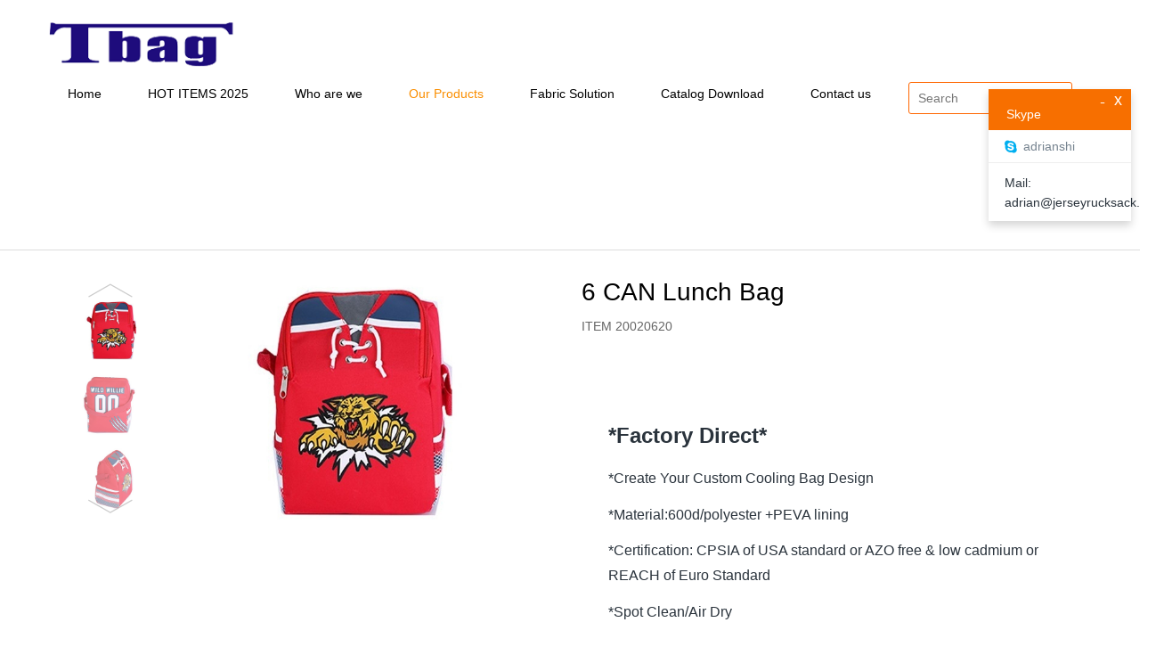

--- FILE ---
content_type: text/html;charset=UTF-8
request_url: http://www.jerseyrucksack.com/product1/showproduct.php?id=1146
body_size: 6736
content:
<!DOCTYPE HTML>
<html class="" >
<head>
<meta charset="utf-8">
<meta name="renderer" content="webkit">
<meta http-equiv="X-UA-Compatible" content="IE=edge,chrome=1">
<meta name="viewport" content="width=device-width,initial-scale=1.0,maximum-scale=1.0,user-scalable=0,minimal-ui">
<meta name="format-detection" content="telephone=no">
<title>6 CAN Lunch Bag-WELCOM TO TBAG</title>
<meta name="description" content="ITEM 20020620">
<meta name="keywords" content="TBAG">
<meta name="generator" content="" data-variable="http://www.jerseyrucksack.com/|cn|cn|yvbiqiq|3|75|1146" data-user_name="">
<link href="http://www.jerseyrucksack.com/favicon.ico" rel="shortcut icon" type="image/x-icon">
<link rel="stylesheet" type="text/css" href="http://www.jerseyrucksack.com/public/ui/v2/static/css/basic.css?1553871816">
<link rel="stylesheet" type="text/css" href="http://www.jerseyrucksack.com/templates/yvbiqiq/cache/showproduct_cn.css?1767776836">
<style>
body{
    background-color:#ffffff !important;font-family: !important;}
h1,h2,h3,h4,h5,h6{font-family: !important;}
</style>
<!--[if lte IE 9]>
<script src="http://www.jerseyrucksack.com/public/ui/v2/static/js/lteie9.js"></script>
<![endif]-->
</head>
<!--[if lte IE 8]>
<div class="text-xs-center m-b-0 bg-blue-grey-100 alert">
    <button type="button" class="close" aria-label="Close" data-dismiss="alert">
        <span aria-hidden="true">×</span>
    </button>
    你正在使用一个 <strong>过时</strong> 的浏览器。请 <a href=https://browsehappy.com/ target=_blank>升级您的浏览器</a>，以提高您的体验。</div>
<![endif]-->
<body>
                <header class='met-head' m-id='1' m-type='head_nav'>
    <nav class="navbar navbar-default box-shadow-none head_nav_met_28_7_1     " data-bg="#878585|0" data-botbg="#878585|0">
        <div class="container">
            <div class="row">
                <h1 hidden>WELCOM TO TBAG</h1>
                <!-- logo -->
                <div class="navbar-header pull-xs-left">
                    <a href="http://www.jerseyrucksack.com/" class="met-logo vertical-align block pull-xs-left p-y-5" title="WELCOM TO TBAG">
                        <div class="vertical-align-middle">
                            <img src="http://www.jerseyrucksack.com/upload/202007/1594742456.png" alt="WELCOM TO TBAG" class="logo     haslogo">
                            <img src="http://www.jerseyrucksack.com/upload/202007/1594743724.png" alt="WELCOM TO TBAG" class="logo1  hidden     haslogo">
                        </div>
                    </a>
                </div>
                <!-- logo -->
                <button type="button" class="navbar-toggler hamburger hamburger-close collapsed p-x-5 head_nav_met_28_7_1-toggler" data-target="#head_nav_met_28_7_1-collapse" data-toggle="collapse">
                    <span class="sr-only"></span>
                    <span class="hamburger-bar"></span>
                </button>
                <!-- 会员注册登录 -->
                    
                <!-- 会员注册登录 -->

                <!-- 导航 -->
                <div class="collapse navbar-collapse navbar-collapse-toolbar pull-md-right p-0" id="head_nav_met_28_7_1-collapse">
                    <ul class="nav navbar-nav navlist">
                        <li class='nav-item'>
                            <a href="http://www.jerseyrucksack.com/" title="Home" class="nav-link
                                                            ">Home</a>
                        </li>
                                                                            <li class='nav-item m-l-10'>
                            <a href="http://www.jerseyrucksack.com/NEW2/" target='_self' title="HOT ITEMS 2025" class="nav-link ">HOT ITEMS 2025</a>
                        </li>
                                                                                                    <li class='nav-item m-l-10'>
                            <a href="http://www.jerseyrucksack.com/about/" target='_self' title="Who are we" class="nav-link ">Who are we</a>
                        </li>
                                                                                                    <li class='nav-item m-l-10'>
                            <a href="http://www.jerseyrucksack.com/product1/" target='_self' title="Our Products" class="nav-link active">Our Products</a>
                        </li>
                                                                                                    <li class='nav-item m-l-10'>
                            <a href="http://www.jerseyrucksack.com/product/" target='_blank' title="Fabric Solution" class="nav-link ">Fabric Solution</a>
                        </li>
                                                                                                    <li class='nav-item m-l-10'>
                            <a href="http://www.jerseyrucksack.com/product3/" target='_self' title="Catalog Download" class="nav-link ">Catalog Download</a>
                        </li>
                                                                                                    <li class='nav-item m-l-10'>
                            <a href="http://www.jerseyrucksack.com/news/" target='_self' title="Contact us" class="nav-link ">Contact us</a>
                        </li>
                                                                                                        <li class="pull-md-left searchBase nav-item">
                                <form method="get" action="http://www.jerseyrucksack.com/search/search.php?lang=cn">
                                    <!-- add start -->
                                    <input type="hidden" name='lang' value="cn">
                                    <input type="hidden" name='class1' value="2">
                                    <input type="hidden" name='class2' value="75">
                                    <input type="hidden" name='class3' value="">
                                    <input type="hidden" name='search' value="search">
                                    <!-- add end -->
                                    <div class="input-search">
                                        <button type="submit" class="boxsub input-search-btn"><i class="icon wb-search"></i></button>
                                        <div class="form-group m-b-0">
                                            <input type="text" class="SearchWords" name="searchword" value="" placeholder="Search" data-fv-notempty="true" data-fv-message="不能为空">
                                        </div>
                                    </div>
                                </form>
                            </li>
                                                                                                                                                                                    </ul>
                </div>
                <!-- 导航 -->
            </div>
        </div>
    </nav>
</header>

                            <div class="banner_met_21_7_2-ny vertical-align text-xs-center" m-id='2' m-type='banner'>
            <h1 class="vertical-align-middle">Cooler & Lunch bag</h1>
        </div>
    


        <!-- 标准模式 -->
    <main class="product_list_detail_met_28_1_38 met-showproduct pagetype1" m-id='38'>
    <div class="met-showproduct-head">
        <div class="container grey-box">
            <div class="row">
                                        <div class="col-lg-6">
                                                        <div class='met-showproduct-list slick-slider fngallery  text-xs-center     slick-dotted     ' id='met-imgs-slick1' m-id='noset' m-type="displayimgs">
                            <!--fngallery：启用lightGallery插件的类名-->
                                                                <div class='slick-slide'>
                                <span class="    ">
                                    <a href='http://www.jerseyrucksack.com/upload/202103/watermark/1616603701.JPG' data-size='600x400' data-med='http://www.jerseyrucksack.com/upload/202103/watermark/1616603701.JPG' data-med-size='600x400' class='lg-item-box ' data-src='http://www.jerseyrucksack.com/upload/202103/watermark/1616603701.JPG' data-exthumbimage="http://www.jerseyrucksack.com/upload/thumb_src/600_400/1616603701.JPG" data-sub-html='6 CAN Lunch Bag'>
                                        <!--类名lg-item-box之前为initPhotoSwipeFromDOM插件所用参数；之后为lightGallery插件所用参数，lg-item-box：lightGallery插件对应的类名-->
                                        <img
                                        src="http://www.jerseyrucksack.com/upload/thumb_src/600_400/1616603701.JPG" data-src='http://www.jerseyrucksack.com/upload/thumb_src/600_400/1616603701.JPG' class='img-fluid cloudzoom' alt='6 CAN Lunch Bag' data-cloudzoom="zoomSizeMode: 'image',autoInside:750,maxMagnification:4"/>
                                    </a>
                                </span>
                            </div>
                                                    <div class='slick-slide'>
                                <span class="    ">
                                    <a href='http://www.jerseyrucksack.com/upload/202103/watermark/1616604267.JPG' data-size='600x400' data-med='http://www.jerseyrucksack.com/upload/202103/watermark/1616604267.JPG' data-med-size='600x400' class='lg-item-box ' data-src='http://www.jerseyrucksack.com/upload/202103/watermark/1616604267.JPG' data-exthumbimage="http://www.jerseyrucksack.com/upload/thumb_src/600_400/1616604267.JPG" data-sub-html='6 CAN Lunch Bag'>
                                        <!--类名lg-item-box之前为initPhotoSwipeFromDOM插件所用参数；之后为lightGallery插件所用参数，lg-item-box：lightGallery插件对应的类名-->
                                        <img
                                        src="http://www.jerseyrucksack.com/upload/thumb_src/600_400/1616604267.JPG" data-src='http://www.jerseyrucksack.com/upload/thumb_src/600_400/1616604267.JPG' class='img-fluid cloudzoom' alt='6 CAN Lunch Bag' data-cloudzoom="zoomSizeMode: 'image',autoInside:750,maxMagnification:4"/>
                                    </a>
                                </span>
                            </div>
                                                    <div class='slick-slide'>
                                <span class="    ">
                                    <a href='http://www.jerseyrucksack.com/upload/202103/watermark/1616603741.JPG' data-size='600x400' data-med='http://www.jerseyrucksack.com/upload/202103/watermark/1616603741.JPG' data-med-size='600x400' class='lg-item-box ' data-src='http://www.jerseyrucksack.com/upload/202103/watermark/1616603741.JPG' data-exthumbimage="http://www.jerseyrucksack.com/upload/thumb_src/600_400/1616603741.JPG" data-sub-html='6 CAN Lunch Bag'>
                                        <!--类名lg-item-box之前为initPhotoSwipeFromDOM插件所用参数；之后为lightGallery插件所用参数，lg-item-box：lightGallery插件对应的类名-->
                                        <img
                                        src="http://www.jerseyrucksack.com/upload/thumb_src/600_400/1616603741.JPG" data-src='http://www.jerseyrucksack.com/upload/thumb_src/600_400/1616603741.JPG' class='img-fluid cloudzoom' alt='6 CAN Lunch Bag' data-cloudzoom="zoomSizeMode: 'image',autoInside:750,maxMagnification:4"/>
                                    </a>
                                </span>
                            </div>
                                                    <div class='slick-slide'>
                                <span class="    ">
                                    <a href='http://www.jerseyrucksack.com/upload/202103/watermark/1616603907.JPG' data-size='600x400' data-med='http://www.jerseyrucksack.com/upload/202103/watermark/1616603907.JPG' data-med-size='600x400' class='lg-item-box ' data-src='http://www.jerseyrucksack.com/upload/202103/watermark/1616603907.JPG' data-exthumbimage="http://www.jerseyrucksack.com/upload/thumb_src/600_400/1616603907.JPG" data-sub-html='6 CAN Lunch Bag'>
                                        <!--类名lg-item-box之前为initPhotoSwipeFromDOM插件所用参数；之后为lightGallery插件所用参数，lg-item-box：lightGallery插件对应的类名-->
                                        <img
                                        src="http://www.jerseyrucksack.com/upload/thumb_src/600_400/1616603907.JPG" data-src='http://www.jerseyrucksack.com/upload/thumb_src/600_400/1616603907.JPG' class='img-fluid cloudzoom' alt='6 CAN Lunch Bag' data-cloudzoom="zoomSizeMode: 'image',autoInside:750,maxMagnification:4"/>
                                    </a>
                                </span>
                            </div>
                                                </div>
                    </div>
                                <div class="col-lg-6">
                        <div class="product-intro">
                            <h1 class='m-t-0 font-size-24'>6 CAN Lunch Bag</h1>
                                                            <p class='description'>ITEM 20020620</p>
                                                        <ul class="product-para paralist blocks-100 blocks-sm-2 blocks-md-3 blocks-lg-2 m-x-0 p-y-5">
                                                                                                                                            </ul>
                                                        </div>
                                                    <div class="product-detail panel-group panel-group-continuous " id="product-detail">
                                                                    <div class="panel">
                                    <div class="panel-heading" role="tab">
                                        <a class="panel-title collapsed     active"
                                            data-parent="#product-detail"
                                            data-toggle="collapse"
                                            href="#pd0"
                                            aria-controls="pd-0" 
                                                aria-expanded="true"                                            >
                                                                                    </a>
                                    </div>
                                    <div class="panel-collapse collapse     in" id="pd0">
                                        <div class="panel-body">
                                            <div class="met-editor lazyload clearfix  active" id="product-details">
                                                <p style="box-sizing: inherit; margin-bottom: 0.8em; max-width: 100%; color: rgb(42, 51, 60); font-family: " segoe="" lucida="" microsoft="" droid="" wenquanyi="" micro="" hiragino="" sans="" gb="" white-space:=""><strong style="box-sizing: inherit; max-width: 100%;"><span style="box-sizing: inherit; max-width: 100%; font-size: 24px;">*Factory Direct*</span></strong></p><p style="box-sizing: inherit; margin-bottom: 0.8em; max-width: 100%; color: rgb(42, 51, 60); font-family: " segoe="" lucida="" microsoft="" droid="" wenquanyi="" micro="" hiragino="" sans="" gb="" white-space:="">*Create Your Custom Cooling Bag Design</p><p style="box-sizing: inherit; margin-bottom: 0.8em; max-width: 100%; color: rgb(42, 51, 60); font-family: " segoe="" lucida="" microsoft="" droid="" wenquanyi="" micro="" hiragino="" sans="" gb="" white-space:="">*Material:600d/polyester +PEVA lining</p><p style="box-sizing: inherit; margin-bottom: 0.8em; max-width: 100%; color: rgb(42, 51, 60); font-family: " segoe="" lucida="" microsoft="" droid="" wenquanyi="" micro="" hiragino="" sans="" gb="" white-space:="">*Certification: CPSIA of USA standard or AZO free &amp; low cadmium or REACH of Euro Standard</p><p style="box-sizing: inherit; margin-bottom: 0.8em; max-width: 100%; color: rgb(42, 51, 60); font-family: " segoe="" lucida="" microsoft="" droid="" wenquanyi="" micro="" hiragino="" sans="" gb="" white-space:="">*Spot Clean/Air Dry</p><p style="box-sizing: inherit; margin-bottom: 0.8em; max-width: 100%; color: rgb(42, 51, 60); font-family: " segoe="" lucida="" microsoft="" droid="" wenquanyi="" micro="" hiragino="" sans="" gb="" white-space:="">*Description: Drinks stand tall!</p><p style="box-sizing: inherit; margin-bottom: 0.8em; max-width: 100%; color: rgb(42, 51, 60); font-family: " segoe="" lucida="" microsoft="" droid="" wenquanyi="" micro="" hiragino="" sans="" gb="" white-space:="">Bigger cooler with handle function. A great cooler for game day, an outing with friends or for lunch, the Vertical Soft is the one. This cooler allows you to place water bottles and sports drinks upright and provides pocket to secure valuables. This cooler helps to put that perfect touch to any event. Leak proof lining.</p><p style="box-sizing: inherit; margin-bottom: 0.8em; max-width: 100%; color: rgb(42, 51, 60); font-family: " segoe="" lucida="" microsoft="" droid="" wenquanyi="" micro="" hiragino="" sans="" gb="" white-space:="">*OEM: Yes.&nbsp; &nbsp; &nbsp; &nbsp; &nbsp; &nbsp; &nbsp; &nbsp; &nbsp; &nbsp; &nbsp; &nbsp; &nbsp; &nbsp; &nbsp; &nbsp; &nbsp; &nbsp; &nbsp; &nbsp; &nbsp; &nbsp; &nbsp; &nbsp; &nbsp; &nbsp; &nbsp; &nbsp; &nbsp; &nbsp; &nbsp; &nbsp; &nbsp; &nbsp; &nbsp; &nbsp; &nbsp; &nbsp; &nbsp; &nbsp; &nbsp; &nbsp; &nbsp; &nbsp; &nbsp; &nbsp; &nbsp; &nbsp; &nbsp; &nbsp; &nbsp; &nbsp; &nbsp; &nbsp; &nbsp; &nbsp; &nbsp; &nbsp; &nbsp; &nbsp; &nbsp; &nbsp;&nbsp;</p><p style="box-sizing: inherit; margin-bottom: 0.8em; max-width: 100%; color: rgb(42, 51, 60); font-family: " segoe="" lucida="" microsoft="" droid="" wenquanyi="" micro="" hiragino="" sans="" gb="" white-space:="">&nbsp;*Bag size:27x18x13cm</p><p style="box-sizing: inherit; margin-bottom: 0.8em; max-width: 100%; color: rgb(42, 51, 60); font-family: " segoe="" lucida="" microsoft="" droid="" wenquanyi="" micro="" hiragino="" sans="" gb="" white-space:="">*Bag colors : Customized&nbsp;</p><p style="box-sizing: inherit; margin-bottom: 0.8em; max-width: 100%; color: rgb(42, 51, 60); font-family: " segoe="" lucida="" microsoft="" droid="" wenquanyi="" micro="" hiragino="" sans="" gb="" white-space:="">*IMPRINT AREA: Outside of bag</p><p style="box-sizing: inherit; margin-bottom: 0.8em; max-width: 100%; color: rgb(42, 51, 60); font-family: " segoe="" lucida="" microsoft="" droid="" wenquanyi="" micro="" hiragino="" sans="" gb="" white-space:="">*Printing METHOD: Standard Silk-Screen or Transfer or Digital printing</p><p style="box-sizing: inherit; margin-bottom: 0.8em; max-width: 100%; color: rgb(42, 51, 60); font-family: " segoe="" lucida="" microsoft="" droid="" wenquanyi="" micro="" hiragino="" sans="" gb="" white-space:="">*IMPRINT COLORS: Customized&nbsp;</p><p style="box-sizing: inherit; margin-bottom: 0.8em; max-width: 100%; color: rgb(42, 51, 60); font-family: " segoe="" lucida="" microsoft="" droid="" wenquanyi="" micro="" hiragino="" sans="" gb="" white-space:="">*SET UP CHARGE:&nbsp; Negotiation&nbsp;</p><p style="box-sizing: inherit; margin-bottom: 0.8em; max-width: 100%; color: rgb(42, 51, 60); font-family: " segoe="" lucida="" microsoft="" droid="" wenquanyi="" micro="" hiragino="" sans="" gb="" white-space:="">*Sample cost: No&nbsp;</p><p style="box-sizing: inherit; margin-bottom: 0.8em; max-width: 100%; color: rgb(42, 51, 60); font-family: " segoe="" lucida="" microsoft="" droid="" wenquanyi="" micro="" hiragino="" sans="" gb="" white-space:="">*Sample time:3-7 days</p><p style="box-sizing: inherit; margin-bottom: 0.8em; max-width: 100%; color: rgb(42, 51, 60); font-family: " segoe="" lucida="" microsoft="" droid="" wenquanyi="" micro="" hiragino="" sans="" gb="" white-space:="">*MULTI-COLOR IMPRINT:Workable&nbsp;</p><p style="box-sizing: inherit; margin-bottom: 0.8em; max-width: 100%; color: rgb(42, 51, 60); font-family: " segoe="" lucida="" microsoft="" droid="" wenquanyi="" micro="" hiragino="" sans="" gb="" white-space:="">*PACKAGING: 65X35X30 cm&nbsp; 50pcs/ctn Gw:12kgs or customized</p><p style="box-sizing: inherit; margin-bottom: 0.8em; max-width: 100%; color: rgb(42, 51, 60); font-family: " segoe="" lucida="" microsoft="" droid="" wenquanyi="" micro="" hiragino="" sans="" gb="" white-space:="">* NOTICE: Pls contact us if you are interesting in our products. Any orders without negotiation are useless.</p><p style="box-sizing: inherit; margin-bottom: 0.8em; max-width: 100%; color: rgb(42, 51, 60); font-family: " segoe="" lucida="" microsoft="" droid="" wenquanyi="" micro="" hiragino="" sans="" gb="" white-space:="">Why choose us</p><p style="box-sizing: inherit; margin-bottom: 0.8em; max-width: 100%; color: rgb(42, 51, 60); font-family: " segoe="" lucida="" microsoft="" droid="" wenquanyi="" micro="" hiragino="" sans="" gb="" white-space:="">Quality Guarantee, Low Price, On Time Shipping, Free Design Proof, Lower Minimum, Rush Service.</p><p style="box-sizing: inherit; margin-bottom: 0.8em; max-width: 100%; color: rgb(42, 51, 60); font-family: " segoe="" lucida="" microsoft="" droid="" wenquanyi="" micro="" hiragino="" sans="" gb="" white-space:="">* 1 million funds, 1000 square foot, over 50 support staffs.</p><p style="box-sizing: inherit; margin-bottom: 0.8em; max-width: 100%; color: rgb(42, 51, 60); font-family: " segoe="" lucida="" microsoft="" droid="" wenquanyi="" micro="" hiragino="" sans="" gb="" white-space:="">* In-house printing facilities for better quality control and QC can be accepted.</p><p style="box-sizing: inherit; margin-bottom: 0.8em; max-width: 100%; color: rgb(42, 51, 60); font-family: " segoe="" lucida="" microsoft="" droid="" wenquanyi="" micro="" hiragino="" sans="" gb="" white-space:="">* Efficient personal products experts 24 hours communication service at free.</p><p style="box-sizing: inherit; margin-bottom: 0.8em; max-width: 100%; color: rgb(42, 51, 60); font-family: " segoe="" lucida="" microsoft="" droid="" wenquanyi="" micro="" hiragino="" sans="" gb="" white-space:="">* Decades of knowledge &amp; experience.</p><p><br/></p>                                                                                                                                                                                                                                                            </div>
                                        </div>
                                    </div>
                                </div>
                                                            <div class="panel">
                                    <div class="panel-heading" role="tab">
                                        <a class="panel-title collapsed     "
                                            data-parent="#product-detail"
                                            data-toggle="collapse"
                                            href="#pd1"
                                            aria-controls="pd-0" 
                                                aria-expanded="false"                                            >
                                                                                    </a>
                                    </div>
                                    <div class="panel-collapse collapse     " id="pd1">
                                        <div class="panel-body">
                                            <div class="met-editor lazyload clearfix  active" id="product-details">
                                                                                                                                                </div>
                                        </div>
                                    </div>
                                </div>
                                                            <div class="panel">
                                    <div class="panel-heading" role="tab">
                                        <a class="panel-title collapsed     "
                                            data-parent="#product-detail"
                                            data-toggle="collapse"
                                            href="#pd2"
                                            aria-controls="pd-0" 
                                                aria-expanded="false"                                            >
                                                                                    </a>
                                    </div>
                                    <div class="panel-collapse collapse     " id="pd2">
                                        <div class="panel-body">
                                            <div class="met-editor lazyload clearfix  active" id="product-details">
                                                                                                                                                </div>
                                        </div>
                                    </div>
                                </div>
                                                            <div class="panel">
                                    <div class="panel-heading" role="tab">
                                        <a class="panel-title collapsed     "
                                            data-parent="#product-detail"
                                            data-toggle="collapse"
                                            href="#pd3"
                                            aria-controls="pd-0" 
                                                aria-expanded="false"                                            >
                                                                                    </a>
                                    </div>
                                    <div class="panel-collapse collapse     " id="pd3">
                                        <div class="panel-body">
                                            <div class="met-editor lazyload clearfix  active" id="product-details">
                                                                                                                                                </div>
                                        </div>
                                    </div>
                                </div>
                                                            <div class="panel">
                                    <div class="panel-heading" role="tab">
                                        <a class="panel-title collapsed     "
                                            data-parent="#product-detail"
                                            data-toggle="collapse"
                                            href="#pd4"
                                            aria-controls="pd-0" 
                                                aria-expanded="false"                                            >
                                                                                    </a>
                                    </div>
                                    <div class="panel-collapse collapse     " id="pd4">
                                        <div class="panel-body">
                                            <div class="met-editor lazyload clearfix  active" id="product-details">
                                                                                                                                                </div>
                                        </div>
                                    </div>
                                </div>
                                                    </div>
                                                                            <div class="pagin">
                                    <div class='met-page p-y-30 border-top1'>
    <div class="container p-t-30 ">
    <ul class="pagination block blocks-2"'>
        <li class='page-item m-b-0 '>
            <a href='http://www.jerseyrucksack.com/product1/showproduct.php?id=1147' title="6 CAN Lunch Bag" class='page-link text-truncate'>
                                <span aria-hidden="true" class='hidden-xs-down'>: 6 CAN Lunch Bag</span>
            </a>
        </li>
        <li class='page-item m-b-0 '>
            <a href='http://www.jerseyrucksack.com/product1/showproduct.php?id=1145' title="6 CAN Lunch Bag" class='page-link pull-xs-right text-truncate'>
                NEXT PAGE                <span aria-hidden="true" class='hidden-xs-down'>: 6 CAN Lunch Bag</span>
            </a>
        </li>
    </ul>
</div>
</div>
                        </div>
                                        </div>
            </div>
        </div>
    </div>
            <div class="met-showproduct-body">
        <div class="container">
            <div class="row no-space">
                <div class=" product-hot">
                        <h2 class="margin-bottom-30 font-size-28 font-weight-300">Other items</h2>
                        <ul class=" blocks-4 blocks-sm-6 blocks-md-6 blocks-xlg-6 mob-masonry" data-scale='1'>
                                                    <li>
                                <a href="http://www.jerseyrucksack.com/product1/showproduct.php?id=1446" target="_blank" class="img" title="DIY DRAWSTRING BAG">
                                    <img src="http://www.jerseyrucksack.com/upload/thumb_src/600_400/1749457675.jpg" data-original="http://www.jerseyrucksack.com/upload/thumb_src/600_400/1749457675.jpg" class="cover-image" alt="DIY DRAWSTRING BAG">
                                </a>
                                <a href="http://www.jerseyrucksack.com/product1/showproduct.php?id=1446" target="_blank" class="txt" title="DIY DRAWSTRING BAG">DIY DRAWSTRING BAG</a>
                                <p></p>
                            </li>
                                                    <li>
                                <a href="http://www.jerseyrucksack.com/product1/showproduct.php?id=1503" target="_blank" class="img" title="Cushion">
                                    <img src="http://www.jerseyrucksack.com/upload/thumb_src/600_400/1749706361.jpg" data-original="http://www.jerseyrucksack.com/upload/thumb_src/600_400/1749706361.jpg" class="cover-image" alt="Cushion">
                                </a>
                                <a href="http://www.jerseyrucksack.com/product1/showproduct.php?id=1503" target="_blank" class="txt" title="Cushion">Cushion</a>
                                <p></p>
                            </li>
                                                    <li>
                                <a href="http://www.jerseyrucksack.com/product1/showproduct.php?id=1460" target="_blank" class="img" title="Drawstring Bag">
                                    <img src="http://www.jerseyrucksack.com/upload/thumb_src/600_400/1749535496.jpg" data-original="http://www.jerseyrucksack.com/upload/thumb_src/600_400/1749535496.jpg" class="cover-image" alt="Drawstring Bag">
                                </a>
                                <a href="http://www.jerseyrucksack.com/product1/showproduct.php?id=1460" target="_blank" class="txt" title="Drawstring Bag">Drawstring Bag</a>
                                <p></p>
                            </li>
                                                    <li>
                                <a href="http://www.jerseyrucksack.com/product1/showproduct.php?id=1459" target="_blank" class="img" title="Drawstring Bag">
                                    <img src="http://www.jerseyrucksack.com/upload/thumb_src/600_400/1749534819.jpg" data-original="http://www.jerseyrucksack.com/upload/thumb_src/600_400/1749534819.jpg" class="cover-image" alt="Drawstring Bag">
                                </a>
                                <a href="http://www.jerseyrucksack.com/product1/showproduct.php?id=1459" target="_blank" class="txt" title="Drawstring Bag">Drawstring Bag</a>
                                <p></p>
                            </li>
                                                    <li>
                                <a href="http://www.jerseyrucksack.com/product1/showproduct.php?id=1458" target="_blank" class="img" title="Drawstring Bag">
                                    <img src="http://www.jerseyrucksack.com/upload/thumb_src/600_400/1749534775.jpg" data-original="http://www.jerseyrucksack.com/upload/thumb_src/600_400/1749534775.jpg" class="cover-image" alt="Drawstring Bag">
                                </a>
                                <a href="http://www.jerseyrucksack.com/product1/showproduct.php?id=1458" target="_blank" class="txt" title="Drawstring Bag">Drawstring Bag</a>
                                <p></p>
                            </li>
                                                    <li>
                                <a href="http://www.jerseyrucksack.com/product1/showproduct.php?id=1414" target="_blank" class="img" title="Beanie">
                                    <img src="http://www.jerseyrucksack.com/upload/thumb_src/600_400/1748511168.jpg" data-original="http://www.jerseyrucksack.com/upload/thumb_src/600_400/1748511168.jpg" class="cover-image" alt="Beanie">
                                </a>
                                <a href="http://www.jerseyrucksack.com/product1/showproduct.php?id=1414" target="_blank" class="txt" title="Beanie">Beanie</a>
                                <p></p>
                            </li>
                                                    <li>
                                <a href="http://www.jerseyrucksack.com/product1/showproduct.php?id=1385" target="_blank" class="img" title="Bottle Bag">
                                    <img src="http://www.jerseyrucksack.com/upload/thumb_src/600_400/1748316699.jpg" data-original="http://www.jerseyrucksack.com/upload/thumb_src/600_400/1748316699.jpg" class="cover-image" alt="Bottle Bag">
                                </a>
                                <a href="http://www.jerseyrucksack.com/product1/showproduct.php?id=1385" target="_blank" class="txt" title="Bottle Bag">Bottle Bag</a>
                                <p></p>
                            </li>
                                                    <li>
                                <a href="http://www.jerseyrucksack.com/product1/showproduct.php?id=1329" target="_blank" class="img" title="PVC BAG">
                                    <img src="http://www.jerseyrucksack.com/upload/thumb_src/600_400/1747381869.jpg" data-original="http://www.jerseyrucksack.com/upload/thumb_src/600_400/1747381869.jpg" class="cover-image" alt="PVC BAG">
                                </a>
                                <a href="http://www.jerseyrucksack.com/product1/showproduct.php?id=1329" target="_blank" class="txt" title="PVC BAG">PVC BAG</a>
                                <p></p>
                            </li>
                                                    <li>
                                <a href="http://www.jerseyrucksack.com/product1/showproduct.php?id=1330" target="_blank" class="img" title="PVC POUCH">
                                    <img src="http://www.jerseyrucksack.com/upload/thumb_src/600_400/1747382582.jpg" data-original="http://www.jerseyrucksack.com/upload/thumb_src/600_400/1747382582.jpg" class="cover-image" alt="PVC POUCH">
                                </a>
                                <a href="http://www.jerseyrucksack.com/product1/showproduct.php?id=1330" target="_blank" class="txt" title="PVC POUCH">PVC POUCH</a>
                                <p></p>
                            </li>
                                                    <li>
                                <a href="http://www.jerseyrucksack.com/product1/showproduct.php?id=1327" target="_blank" class="img" title="PVC BAG">
                                    <img src="http://www.jerseyrucksack.com/upload/thumb_src/600_400/1747380468.jpg" data-original="http://www.jerseyrucksack.com/upload/thumb_src/600_400/1747380468.jpg" class="cover-image" alt="PVC BAG">
                                </a>
                                <a href="http://www.jerseyrucksack.com/product1/showproduct.php?id=1327" target="_blank" class="txt" title="PVC BAG">PVC BAG</a>
                                <p></p>
                            </li>
                                                    <li>
                                <a href="http://www.jerseyrucksack.com/product1/showproduct.php?id=1338" target="_blank" class="img" title="BELT BAG">
                                    <img src="http://www.jerseyrucksack.com/upload/thumb_src/600_400/1747389162.jpg" data-original="http://www.jerseyrucksack.com/upload/thumb_src/600_400/1747389162.jpg" class="cover-image" alt="BELT BAG">
                                </a>
                                <a href="http://www.jerseyrucksack.com/product1/showproduct.php?id=1338" target="_blank" class="txt" title="BELT BAG">BELT BAG</a>
                                <p></p>
                            </li>
                                                    <li>
                                <a href="http://www.jerseyrucksack.com/product1/showproduct.php?id=1502" target="_blank" class="img" title="MESH COOLER BAG">
                                    <img src="http://www.jerseyrucksack.com/upload/thumb_src/600_400/1749700486.jpg" data-original="http://www.jerseyrucksack.com/upload/thumb_src/600_400/1749700486.jpg" class="cover-image" alt="MESH COOLER BAG">
                                </a>
                                <a href="http://www.jerseyrucksack.com/product1/showproduct.php?id=1502" target="_blank" class="txt" title="MESH COOLER BAG">MESH COOLER BAG</a>
                                <p></p>
                            </li>
                                                    <li>
                                <a href="http://www.jerseyrucksack.com/product1/showproduct.php?id=1488" target="_blank" class="img" title="COOLER BAG">
                                    <img src="http://www.jerseyrucksack.com/upload/thumb_src/600_400/1749635349.jpg" data-original="http://www.jerseyrucksack.com/upload/thumb_src/600_400/1749635349.jpg" class="cover-image" alt="COOLER BAG">
                                </a>
                                <a href="http://www.jerseyrucksack.com/product1/showproduct.php?id=1488" target="_blank" class="txt" title="COOLER BAG">COOLER BAG</a>
                                <p></p>
                            </li>
                                                    <li>
                                <a href="http://www.jerseyrucksack.com/product1/showproduct.php?id=1455" target="_blank" class="img" title="COOLER BAG">
                                    <img src="http://www.jerseyrucksack.com/upload/thumb_src/600_400/1749533903.jpg" data-original="http://www.jerseyrucksack.com/upload/thumb_src/600_400/1749533903.jpg" class="cover-image" alt="COOLER BAG">
                                </a>
                                <a href="http://www.jerseyrucksack.com/product1/showproduct.php?id=1455" target="_blank" class="txt" title="COOLER BAG">COOLER BAG</a>
                                <p></p>
                            </li>
                                                    <li>
                                <a href="http://www.jerseyrucksack.com/product1/showproduct.php?id=1497" target="_blank" class="img" title="Skater socks">
                                    <img src="http://www.jerseyrucksack.com/upload/thumb_src/600_400/1749699865.jpg" data-original="http://www.jerseyrucksack.com/upload/thumb_src/600_400/1749699865.jpg" class="cover-image" alt="Skater socks">
                                </a>
                                <a href="http://www.jerseyrucksack.com/product1/showproduct.php?id=1497" target="_blank" class="txt" title="Skater socks">Skater socks</a>
                                <p></p>
                            </li>
                                                    <li>
                                <a href="http://www.jerseyrucksack.com/product1/showproduct.php?id=1498" target="_blank" class="img" title="Knitted athletic socks">
                                    <img src="http://www.jerseyrucksack.com/upload/thumb_src/600_400/1749700329.jpg" data-original="http://www.jerseyrucksack.com/upload/thumb_src/600_400/1749700329.jpg" class="cover-image" alt="Knitted athletic socks">
                                </a>
                                <a href="http://www.jerseyrucksack.com/product1/showproduct.php?id=1498" target="_blank" class="txt" title="Knitted athletic socks">Knitted athletic socks</a>
                                <p></p>
                            </li>
                                                    <li>
                                <a href="http://www.jerseyrucksack.com/product1/showproduct.php?id=1496" target="_blank" class="img" title="Knee high socks">
                                    <img src="http://www.jerseyrucksack.com/upload/thumb_src/600_400/1749699623.jpg" data-original="http://www.jerseyrucksack.com/upload/thumb_src/600_400/1749699623.jpg" class="cover-image" alt="Knee high socks">
                                </a>
                                <a href="http://www.jerseyrucksack.com/product1/showproduct.php?id=1496" target="_blank" class="txt" title="Knee high socks">Knee high socks</a>
                                <p></p>
                            </li>
                                                    <li>
                                <a href="http://www.jerseyrucksack.com/product1/showproduct.php?id=1495" target="_blank" class="img" title="Knee high socks">
                                    <img src="http://www.jerseyrucksack.com/upload/thumb_src/600_400/1749699945.jpg" data-original="http://www.jerseyrucksack.com/upload/thumb_src/600_400/1749699945.jpg" class="cover-image" alt="Knee high socks">
                                </a>
                                <a href="http://www.jerseyrucksack.com/product1/showproduct.php?id=1495" target="_blank" class="txt" title="Knee high socks">Knee high socks</a>
                                <p></p>
                            </li>
                                                    <li>
                                <a href="http://www.jerseyrucksack.com/product1/showproduct.php?id=1494" target="_blank" class="img" title="Knee high socks">
                                    <img src="http://www.jerseyrucksack.com/upload/thumb_src/600_400/1749699366.jpg" data-original="http://www.jerseyrucksack.com/upload/thumb_src/600_400/1749699366.jpg" class="cover-image" alt="Knee high socks">
                                </a>
                                <a href="http://www.jerseyrucksack.com/product1/showproduct.php?id=1494" target="_blank" class="txt" title="Knee high socks">Knee high socks</a>
                                <p></p>
                            </li>
                                                    <li>
                                <a href="http://www.jerseyrucksack.com/product1/showproduct.php?id=1474" target="_blank" class="img" title="Expand Backpack">
                                    <img src="http://www.jerseyrucksack.com/upload/thumb_src/600_400/1749626192.jpg" data-original="http://www.jerseyrucksack.com/upload/thumb_src/600_400/1749626192.jpg" class="cover-image" alt="Expand Backpack">
                                </a>
                                <a href="http://www.jerseyrucksack.com/product1/showproduct.php?id=1474" target="_blank" class="txt" title="Expand Backpack">Expand Backpack</a>
                                <p></p>
                            </li>
                                                    <li>
                                <a href="http://www.jerseyrucksack.com/product1/showproduct.php?id=1466" target="_blank" class="img" title="Fanny pack">
                                    <img src="http://www.jerseyrucksack.com/upload/thumb_src/600_400/1749543561.jpg" data-original="http://www.jerseyrucksack.com/upload/thumb_src/600_400/1749543561.jpg" class="cover-image" alt="Fanny pack">
                                </a>
                                <a href="http://www.jerseyrucksack.com/product1/showproduct.php?id=1466" target="_blank" class="txt" title="Fanny pack">Fanny pack</a>
                                <p></p>
                            </li>
                                                    <li>
                                <a href="http://www.jerseyrucksack.com/product1/showproduct.php?id=1465" target="_blank" class="img" title="Fanny pack">
                                    <img src="http://www.jerseyrucksack.com/upload/thumb_src/600_400/1749543595.jpg" data-original="http://www.jerseyrucksack.com/upload/thumb_src/600_400/1749543595.jpg" class="cover-image" alt="Fanny pack">
                                </a>
                                <a href="http://www.jerseyrucksack.com/product1/showproduct.php?id=1465" target="_blank" class="txt" title="Fanny pack">Fanny pack</a>
                                <p></p>
                            </li>
                                                    <li>
                                <a href="http://www.jerseyrucksack.com/product1/showproduct.php?id=1464" target="_blank" class="img" title="Fanny pack">
                                    <img src="http://www.jerseyrucksack.com/upload/thumb_src/600_400/1749537892.jpg" data-original="http://www.jerseyrucksack.com/upload/thumb_src/600_400/1749537892.jpg" class="cover-image" alt="Fanny pack">
                                </a>
                                <a href="http://www.jerseyrucksack.com/product1/showproduct.php?id=1464" target="_blank" class="txt" title="Fanny pack">Fanny pack</a>
                                <p></p>
                            </li>
                                                    <li>
                                <a href="http://www.jerseyrucksack.com/product1/showproduct.php?id=1463" target="_blank" class="img" title="Fanny Pack">
                                    <img src="http://www.jerseyrucksack.com/upload/thumb_src/600_400/1749537173.jpg" data-original="http://www.jerseyrucksack.com/upload/thumb_src/600_400/1749537173.jpg" class="cover-image" alt="Fanny Pack">
                                </a>
                                <a href="http://www.jerseyrucksack.com/product1/showproduct.php?id=1463" target="_blank" class="txt" title="Fanny Pack">Fanny Pack</a>
                                <p></p>
                            </li>
                                                    <li>
                                <a href="http://www.jerseyrucksack.com/product1/showproduct.php?id=1462" target="_blank" class="img" title="Fanny Pack">
                                    <img src="http://www.jerseyrucksack.com/upload/thumb_src/600_400/1749536691.jpg" data-original="http://www.jerseyrucksack.com/upload/thumb_src/600_400/1749536691.jpg" class="cover-image" alt="Fanny Pack">
                                </a>
                                <a href="http://www.jerseyrucksack.com/product1/showproduct.php?id=1462" target="_blank" class="txt" title="Fanny Pack">Fanny Pack</a>
                                <p></p>
                            </li>
                                                    <li>
                                <a href="http://www.jerseyrucksack.com/product1/showproduct.php?id=1461" target="_blank" class="img" title="Fanny Pack">
                                    <img src="http://www.jerseyrucksack.com/upload/thumb_src/600_400/1749535968.jpg" data-original="http://www.jerseyrucksack.com/upload/thumb_src/600_400/1749535968.jpg" class="cover-image" alt="Fanny Pack">
                                </a>
                                <a href="http://www.jerseyrucksack.com/product1/showproduct.php?id=1461" target="_blank" class="txt" title="Fanny Pack">Fanny Pack</a>
                                <p></p>
                            </li>
                                                    <li>
                                <a href="http://www.jerseyrucksack.com/product1/showproduct.php?id=1457" target="_blank" class="img" title="COOLER BAG">
                                    <img src="http://www.jerseyrucksack.com/upload/thumb_src/600_400/1749534425.jpg" data-original="http://www.jerseyrucksack.com/upload/thumb_src/600_400/1749534425.jpg" class="cover-image" alt="COOLER BAG">
                                </a>
                                <a href="http://www.jerseyrucksack.com/product1/showproduct.php?id=1457" target="_blank" class="txt" title="COOLER BAG">COOLER BAG</a>
                                <p></p>
                            </li>
                                                    <li>
                                <a href="http://www.jerseyrucksack.com/product1/showproduct.php?id=1456" target="_blank" class="img" title="COOLER BAG">
                                    <img src="http://www.jerseyrucksack.com/upload/thumb_src/600_400/1749534169.jpg" data-original="http://www.jerseyrucksack.com/upload/thumb_src/600_400/1749534169.jpg" class="cover-image" alt="COOLER BAG">
                                </a>
                                <a href="http://www.jerseyrucksack.com/product1/showproduct.php?id=1456" target="_blank" class="txt" title="COOLER BAG">COOLER BAG</a>
                                <p></p>
                            </li>
                                                    <li>
                                <a href="http://www.jerseyrucksack.com/product1/showproduct.php?id=1454" target="_blank" class="img" title="COOLER BAG">
                                    <img src="http://www.jerseyrucksack.com/upload/thumb_src/600_400/1749528486.jpg" data-original="http://www.jerseyrucksack.com/upload/thumb_src/600_400/1749528486.jpg" class="cover-image" alt="COOLER BAG">
                                </a>
                                <a href="http://www.jerseyrucksack.com/product1/showproduct.php?id=1454" target="_blank" class="txt" title="COOLER BAG">COOLER BAG</a>
                                <p></p>
                            </li>
                                                    <li>
                                <a href="http://www.jerseyrucksack.com/product1/showproduct.php?id=1453" target="_blank" class="img" title="COOLER BAG">
                                    <img src="http://www.jerseyrucksack.com/upload/thumb_src/600_400/1749527501.jpg" data-original="http://www.jerseyrucksack.com/upload/thumb_src/600_400/1749527501.jpg" class="cover-image" alt="COOLER BAG">
                                </a>
                                <a href="http://www.jerseyrucksack.com/product1/showproduct.php?id=1453" target="_blank" class="txt" title="COOLER BAG">COOLER BAG</a>
                                <p></p>
                            </li>
                                                    <li>
                                <a href="http://www.jerseyrucksack.com/product1/showproduct.php?id=1452" target="_blank" class="img" title="COOLER BAG">
                                    <img src="http://www.jerseyrucksack.com/upload/thumb_src/600_400/1749527487.jpg" data-original="http://www.jerseyrucksack.com/upload/thumb_src/600_400/1749527487.jpg" class="cover-image" alt="COOLER BAG">
                                </a>
                                <a href="http://www.jerseyrucksack.com/product1/showproduct.php?id=1452" target="_blank" class="txt" title="COOLER BAG">COOLER BAG</a>
                                <p></p>
                            </li>
                                                    <li>
                                <a href="http://www.jerseyrucksack.com/product1/showproduct.php?id=1451" target="_blank" class="img" title="COOLER BAG">
                                    <img src="http://www.jerseyrucksack.com/upload/thumb_src/600_400/1749526431.jpg" data-original="http://www.jerseyrucksack.com/upload/thumb_src/600_400/1749526431.jpg" class="cover-image" alt="COOLER BAG">
                                </a>
                                <a href="http://www.jerseyrucksack.com/product1/showproduct.php?id=1451" target="_blank" class="txt" title="COOLER BAG">COOLER BAG</a>
                                <p></p>
                            </li>
                                                    <li>
                                <a href="http://www.jerseyrucksack.com/product1/showproduct.php?id=1450" target="_blank" class="img" title="COOLER BAG">
                                    <img src="http://www.jerseyrucksack.com/upload/thumb_src/600_400/1749459619.jpg" data-original="http://www.jerseyrucksack.com/upload/thumb_src/600_400/1749459619.jpg" class="cover-image" alt="COOLER BAG">
                                </a>
                                <a href="http://www.jerseyrucksack.com/product1/showproduct.php?id=1450" target="_blank" class="txt" title="COOLER BAG">COOLER BAG</a>
                                <p></p>
                            </li>
                                                    <li>
                                <a href="http://www.jerseyrucksack.com/product1/showproduct.php?id=1449" target="_blank" class="img" title="COOLER BAG">
                                    <img src="http://www.jerseyrucksack.com/upload/thumb_src/600_400/1749459564.jpg" data-original="http://www.jerseyrucksack.com/upload/thumb_src/600_400/1749459564.jpg" class="cover-image" alt="COOLER BAG">
                                </a>
                                <a href="http://www.jerseyrucksack.com/product1/showproduct.php?id=1449" target="_blank" class="txt" title="COOLER BAG">COOLER BAG</a>
                                <p></p>
                            </li>
                                                    <li>
                                <a href="http://www.jerseyrucksack.com/product1/showproduct.php?id=1448" target="_blank" class="img" title="COOLER BAG">
                                    <img src="http://www.jerseyrucksack.com/upload/thumb_src/600_400/1749458531.jpg" data-original="http://www.jerseyrucksack.com/upload/thumb_src/600_400/1749458531.jpg" class="cover-image" alt="COOLER BAG">
                                </a>
                                <a href="http://www.jerseyrucksack.com/product1/showproduct.php?id=1448" target="_blank" class="txt" title="COOLER BAG">COOLER BAG</a>
                                <p></p>
                            </li>
                                                    <li>
                                <a href="http://www.jerseyrucksack.com/product1/showproduct.php?id=1447" target="_blank" class="img" title="DIY COLOR BAG">
                                    <img src="http://www.jerseyrucksack.com/upload/thumb_src/600_400/1749457967.jpg" data-original="http://www.jerseyrucksack.com/upload/thumb_src/600_400/1749457967.jpg" class="cover-image" alt="DIY COLOR BAG">
                                </a>
                                <a href="http://www.jerseyrucksack.com/product1/showproduct.php?id=1447" target="_blank" class="txt" title="DIY COLOR BAG">DIY COLOR BAG</a>
                                <p></p>
                            </li>
                                                </ul>
                </div>
            </div>
        </div>
    </div>
</main>
<!-- 时尚模式 -->

            

        <footer class='foot_info_met_21_5_45 met-foot border-top1       ' m-id='45' m-type='foot'>
	<div class="container">
        <!-- Row -->
        <div class="row">
            <div class="col-md-12">
                <!-- footer logo -->
                                        <div class="footer-logo">
                                                <a href="http://www.jerseyrucksack.com/" class="met-logo vertical-align navbar-logo" title="WELCOM TO TBAG"><img src="http://www.jerseyrucksack.com/upload/202007/1594743724.png" alt="WELCOM TO TBAG" title="WELCOM TO TBAG"></a>
                    </div>
                                <!-- /footer logo -->
                <!-- footer follow -->
                <ul class="footer-follow">
                                                                                                                                        </ul>
                <!-- /footer follow -->
                <!-- footer copyright -->
<!--                 <div class="footer-copyright">
                    <p>Copyright © 2017. All Rights Reserved. Designed by jq22</p>
                </div> -->
                <!-- /footer copyright -->
            </div>
        </div>
        <!-- /Row -->
    </div>
	<div class="container text-xs-center">

		    		<p>Copyright © 2025 Tbag Enterprises Ltd. All rights reserved.</p>
				    		<p>Your best promotion bag supplier</p>
				    		<p>Add:Rm 403, 4/F, building 1, Ming Tong Business center, number 88, San Ling Road,  Pudong New District Shang Hai, China.</p>
				    			<p><p>Mail:Sales@jerseyrucksack.com</p><p>Skype:Adrianshi</p><p>ICP备案：<a href="https://beian.miit.gov.cn/" rel="nofollow" target="_blank">沪ICP备2023007828号</a></p></p>
		            		<div class="powered_by_metinfo"></div>
		<ul class="met-langlist p-0">
		    		    	            	            <li class="met-s2t  vertical-align nav-item m-x-5" m-id="lang" m-type="lang">
	            <div class="inline-block">
		            <button type="button" class="btn btn-outline btn-default btn-squared btn-lang btn-cntotc" data-tolang='tc'>繁体</button>
		            	    	    </ul>
	</div>
</footer>
    
        <a href="#" class="cd-is-visible cd-fade-out back_top_met_36_1_4 cd-top" hidden m-id='4' m-type='nocontent'>
	<i class="fa fa-angle-up" aria-hidden="true"></i>
</a>

<input type="hidden" name="met_lazyloadbg" value="">
<script src="http://www.jerseyrucksack.com/public/ui/v2/static/js/basic.js?1553681806" data-js_url="http://www.jerseyrucksack.com/templates/yvbiqiq/cache/showproduct_cn.js?1767776836" id="met-page-js"></script>
<script src="http://www.jerseyrucksack.com/cache/lang_json_cn.js?1767776832"></script>
</body>
</html>

--- FILE ---
content_type: text/html;charset=utf-8
request_url: http://www.jerseyrucksack.com/hits?lang=cn&type=product&vid=1146&list=0
body_size: 40
content:
document.write('31')

--- FILE ---
content_type: text/html;charset=utf-8
request_url: http://www.jerseyrucksack.com/online/?lang=cn
body_size: 490
content:
{"html":"<div id='onlinebox' class='onlinebox' style='display:none;' m-type='online' m-id='online'>\r\n                        <div class='onlinebox-open' id='onlinebox-open' style='background:#f76f00;'><i class='fa fa-comments-o'><\/i><\/div>\r\n                        <div class='onlinebox-box font-size-14'>\r\n                            <div class='onlinebox-top' style='background:#f76f00;'>\r\n                                <div class='onlinebox-top-btn'>\r\n                                    <a href='javascript:;' class='onlinebox-close' title='' onclick='return onlineclose();'>x<\/a>\r\n                                    <a href='javascript:;' class='onlinebox-min' onclick='return onlinemin();'>-<\/a>\r\n                                <\/div>\r\n                                <h4 class='editable-click h5' met-id='17' met-table='language' met-field='value'>Skype<\/h4>\r\n                            <\/div>\r\n                            <div class='onlinebox-center list-group'><li class=\"list-group-item border-none\"><p class='met_skype list-group-item-text mb-0'><a href='callto:\/\/adrianshi'><i class='fa fa-skype'><\/i><span>adrianshi<\/span><\/a><\/p><\/li><\/div><div class='onlinebox-bottom'><p><span style=\"font-size: 14px;\">Mail: adrian@jerseyrucksack.com<\/span><\/p><\/div><\/div><\/div>","t":"2","x":"10","y":"100"}

--- FILE ---
content_type: application/javascript
request_url: http://www.jerseyrucksack.com/cache/lang_json_cn.js?1767776832
body_size: 4227
content:
window.METLANG = {"searchall":"整站搜索","search":"搜索","home":"Home","error":"读取数据错误","success":"操作成功!","Info1":"MetInfo企业网站管理系统","Info2":"企业建站程序","Info3":"企业网站建设","Colunm":"栏目名称","Title":"标题","Content":"内容","Hits":"点击次数","UpdateTime":"更新时间","Detail":"查看详细","Close":"关闭","Online":"Skype","Online_tips":"点击可隐藏","Noinfo":"","Buy":"购买反馈","ProductTitle":"产品名称","ImgTitle":"图片名称","BigPicture":"查看大图","ProductSearch":"产品搜索","Nolimit":"不限","imgSearch":"图片搜索","displayimg":"展示图片","defualt":"默认","initext1":"立即搜索","saechplaceholder":"请输入关键词","drxtop":"顶","drxhot":"热","drxnew":"新","colmnmore":"更多分类","fliptext1":"查看更多","fliptext2":"加载中...","downloadtext1":"下载","downloadtext2":"次访问","jobtext1":"人","foottext1":"电话","foottext2":"地图","foottext3":"留言","foottext4":"首页","foottext5":"电脑版","foottext6":"触屏版","navtext1":"导航栏目","nettext2":"文章内容","nettext3":"产品详情","nettext4":"资料详情","nettext5":"图片详情","nettext6":"职位详情","tagweb":"标签","formerror1":"请填写此字段。","formerror2":"请从这些选项中选择一个。","formerror3":"请输入正确的手机号码。","formerror4":"请输入正确的Email地址。","formerror5":"两次输入的密码不一致，请重新输入。","formerror6":"请输入至少&metinfo&个字符。","formerror7":"输入不能超过&metinfo&个字符。","formerror8":"输入的字符数必须在&metinfo&之间。","read":"阅读","switching_category":"切换类目","js46":"不能重复","opfailed":"操作失败","opsuccess":"操作成功","authen":"已认证","usercheckok":"验证成功！","app_shop_click_show_detail":"点击查看详情","app_shop_remind_row6":"电话","app_shop_remind_row5":"用户名","app_shop_remind_row4":"价格","app_shop_remind_row3":"商品","app_shop_remind_row2":"订单号","app_shop_remind_row1":"地址","app_shop_remind_title":"您有新的订单，请你登录后台查看！","app_shop_receive_albe":"可领取","app_shop_adminstrator":"管理员","app_shop_no_address":"暂无收货地址，请添加","app_shop_order_extracting_code":"提取发货码","app_shop_order_card":"发货码","app_shop_disc_orderfree":"用户下单立减","app_shop_disc_zhe":"折","app_shop_disc_jian":"件","app_shop_disc_man":"满","app_shop_img_upload":"上传图片","app_shop_order_by_type3":"价格","app_shop_order_by_type2":"销量","app_shop_order_by_type1":"综合排序","app_shop_email_title":"自动注册账号密码信息","app_shop_email_content6":"登录密码","app_shop_email_content5":"登录账号","app_shop_email_content4":"登录地址","app_shop_email_content3":"的关注与支持并欢迎您使用我们的产品与服务","app_shop_email_content2":"的新会员，同时感谢您对","app_shop_email_content1":"恭喜您成为","app_shop_order_free_tips2":"件，减","app_shop_order_free_tips1":"满","app_shop_order_free":"下单立减","app_shop_card_gain_success":"获取成功","app_shop_card_gain_fail":"获取失败","app_shop_order_refunding":"退换货","app_shop_order_refund":"申请退换货","app_shop_order_cancel":"取消订单","app_shop_refund_refund_reason":"请选择退换货理由","app_shop_select_cancel_reason":"请选择取消订单理由","app_shop_leaving_message":"留言","app_shop_echo":"回复","app_shop_refund_converse":"退货留言记录","app_shop_reason_detail":"原由详情","app_shop_cancel_reason":"取消订单原由","app_shop_refund_reason":"退换货原由","app_shop_pay_type_off":"商家未开启支付方式","app_shop_payinterface_error":"支付接口错误，请联系网站管理员","app_shop_creditcode":"请输入信用代码","app_shop_lowstocks_min":"库存不足","app_shop_logistics_schedule":"物流进度","app_shop_choosepara":"请选择完整选项","app_shop_myfavorite":"我的收藏","app_shop_mydiscount":"我的优惠券","app_shop_myaddress":"收货地址","app_shop_buy":"购买","app_shop_needlogin":"请先登录","app_shop_searchfail":"查询失败，请联系管理员！","app_shop_clickview":"点击查看","app_shop_instructions":"使用说明","app_shop_receiveemail_prompt":"用于接收账号信息","app_shop_receiveemail":"接收邮箱","app_shop_payinsufficient":"您的余额不足，点击此链接充值！","app_shop_havepay":"此订单已经付款或关闭支付！","app_shop_online":"在线订购","app_shop_minute":"分钟","app_shop_hour":"小时","app_shop_to":"至","app_shop_discountvalue":"面值","app_shop_usetime":"使用时间","app_shop_period_validity":"有效期","app_shop_order_reduce":"减","app_shop_order_achieve":"满","app_shop_order_over":"已完成","app_shop_over_deliver":"已发货","app_shop_bedeliver":"待发货","app_shop_refunding":"退款中","app_shop_nogoods":"缺货退款","app_shop_tax_invoice":"增值税发票","app_shop_online_invoice":"电子发票","app_shop_normal_invoice":"普通发票","app_shop_company_pay":"公司转账","app_shop_goods_noquery":"暂未开放查询功能","app_shop_finance_out":"扣款","app_shop_finance_in":"入款","app_shop_selectgoods":"指定商品","app_shop_express_noopen":"快递查询功能未开启","app_shop_allgoods":"全部商品","app_shop_userange":"使用范围","app_shop_exceeduser":"以上可以领取","app_shop_allusers":"所有会员","app_shop_doreceipt_if":"确认收货吗？","app_shop_doreceipt":"确认收货","app_shop_stock":"库存","app_shop_original":"原价","app_shop_piece":"件","app_shop_purchase":"每人限购","app_shop_number":"数量","app_shop_buyimmediately":"立即购买","app_shop_tocart":"加入购物车","app_shop_details":"商品详情","app_shop_recommend":"热门推荐","app_shop_emptycart":"购物车中还没有商品，赶紧选购吧！","app_shop_register":"注册","app_shop_login":"登录","app_shop_personal":"商城中心","app_shop_myorder":"我的订单","app_shop_settings":"账户设置","app_shop_out":"退出","app_shop_mycart":"我的购物车","app_shop_cart":"购物车","app_shop_intotal":"共","app_shop_commodity":"商品","app_shop_tocartok":"已成功加入购物车！","app_shop_gosettlement":"去购物车结算","app_shop_continue":"继续购物","app_shop_moregoods":"购买该商品的用户还购买了","app_shop_checkall":"全选","app_shop_total":"合计","app_shop_gosettlementabbr":"去结算","app_shop_goshopping":"马上去购物","app_shop_ok":"确定","app_shop_cancel":"取消","app_shop_deleteok":"确定要删除吗?","app_shop_price":"单价","app_shop_subtotal":"小计","app_shop_operation":"操作","app_shop_errorrefresh":"数据错误，请重新刷新页面！","app_shop_oos":"缺货","app_shop_address":"收货地址","app_shop_addto":"添加","app_shop_paymentmod":"支付方式","app_shop_paymentonline":"在线支付","app_shop_paymentcod":"货到付款","app_shop_invoicecontent":"发票内容","app_shop_need":"需要","app_shop_unwanted":"不需要","app_shop_invoice":"发票","app_shop_delivery":"配送方式","app_shop_return":"返回","app_shop_message":"给商家留言，选填","app_shop_placeorder":"提交订单","app_shop_pleaseaddress":"请设置收获地址","app_shop_freefreight":"免运费","app_shop_ordersuccess":"订单提交成功！去付款咯~","app_shop_please":"请在","app_shop_pleasepayment":"内完成支付, 超时后将取消订单","app_shop_ordernumber":"订单号","app_shop_orderdetails":"订单详情","app_shop_receiving":"收货信息","app_shop_paytotal":"应付总额","app_shop_paymod":"选择以下支付方式付款","app_shop_paybalance":"余额支付","app_shop_allvalidorders":"全部有效订单","app_shop_loginpassword":"登录密码","app_shop_bepaid":"待支付","app_shop_receipt":"待收货","app_shop_closed":"已关闭","app_shop_commodityname":"商品名称","app_shop_moreorder":"查看更多订单","app_shop_orderamount":"订单金额","app_shop_topay":"去付款","app_shop_noorders":"没有符合条件的订单","app_shop_placeorderabbr":"下单","app_shop_cancelorder":"取消订单","app_shop_payment":"付款","app_shop_deliver":"发货","app_shop_complete":"完成","app_shop_nologistics":"无需物流","app_shop_logisticsinfo":"物流信息","app_shop_express":"快递配送","app_shop_messageabbr":"买家留言","app_shop_freight":"运费","app_shop_discount":"优惠","app_shop_modifyprice":"涨价\/减免","app_shop_paid":"实付金额","app_shop_cancelorderok":"确定要取消订单吗?","app_shop_consigneename":"收货人姓名","app_shop_consigneetel":"收货人电话","app_shop_consigneeaddress":"详细地址","app_shop_save":"保存","app_shop_allorders":"查看所有订单","app_shop_balance":"账户余额","app_shop_consumer":"消费明细","app_shop_modifyinfo":"修改个人信息","app_shop_accountrecharge":"账户充值","app_shop_money":"金额","app_shop_time":"时间","app_shop_reason":"事由","app_shop_rechargemoney":"充值金额","app_shop_ordercenter":"订单中心","app_shop_error":"数据错误","app_shop_saveok":"保存成功","app_shop_delok":"删除成功","app_shop_success":"操作成功","app_shop_lowstocks":"您订购的商品库存不足！","app_shop_lowpurchase":"您订购的商品超过限购！","app_shop_del":"删除","app_shop_noaccess":"您无权限查看此订单","app_shop_nosckpce":"您所订购的商品缺货或者超过订购限额","app_shop_precmoney":"请输入充值金额！","app_shop_refund_tips1":"订单包含虚拟商品，不能取消","app_shop_payok":"付款成功！","app_shop_refund":"订单退款","app_shop_passno":"密码错误","app_shop_errornopay":"系统出错，无法付款！","app_shop_noopaccess":"您没有权限操作此订单","app_shop_order":"订单","app_shop_topaynow":"立即付款","app_shop_invoicehead":"请输入发票抬头","app_shop_beingpaid":"正在支付...","app_shop_scanpayment":"微信扫码支付","app_shop_paidok":"支付成功","app_shop_morediscount":"查看更多优惠券","app_shop_paiderror":"支付失败","app_shop_notusediscount":"不使用优惠","app_shop_discountname":"优惠券名","app_shop_received":"已领取","app_shop_receive":"待领取","app_shop_used":"已使用","app_shop_overtime":"已过期","app_shop_nodiscounts":"没有符合条件的优惠券","app_shop_selectgoods_use":"这些商品可使用本优惠券","app_shop_receivelimit":"每人限领","app_shop_sheet":"张","app_shop_immediate_receive":"立即领取","app_shop_immediate_use":"立即使用","app_shop_receive_fail":"领取失败","app_shop_canuser":"可以使用","app_shop_receiveok":"领取成功！","app_shop_favorite_add":"加入收藏","app_shop_favorited":"已收藏","app_shop_favorite_expired":"已失效","app_shop_nofavorites":"没有收藏","app_shop_guest_login":"以游客身份继续","app_shop_favorite_fail":"收藏失败","app_shop_favorite_ok":"收藏成功","pay_precmoney":"请输入充值金额！","pay_payinterface_error":"支付接口错误，请联系网站管理员！","pay_paidok":"支付成功！","pay_pay_type0":"账户余额支付","pay_pay_type1":"微信扫码支付","pay_pay_type2":"支付宝WAP支付","pay_pay_type3":"支付宝网页支付","pay_pay_type4":"银联b2c支付","pay_pay_type5":"PayPal支付","pay_pay_type6":"微信公众号付","pay_pay_type7":"微信H5支付","pay_pay_type8":"预留接口","pay_pay_type9":"银联b2b支付"}